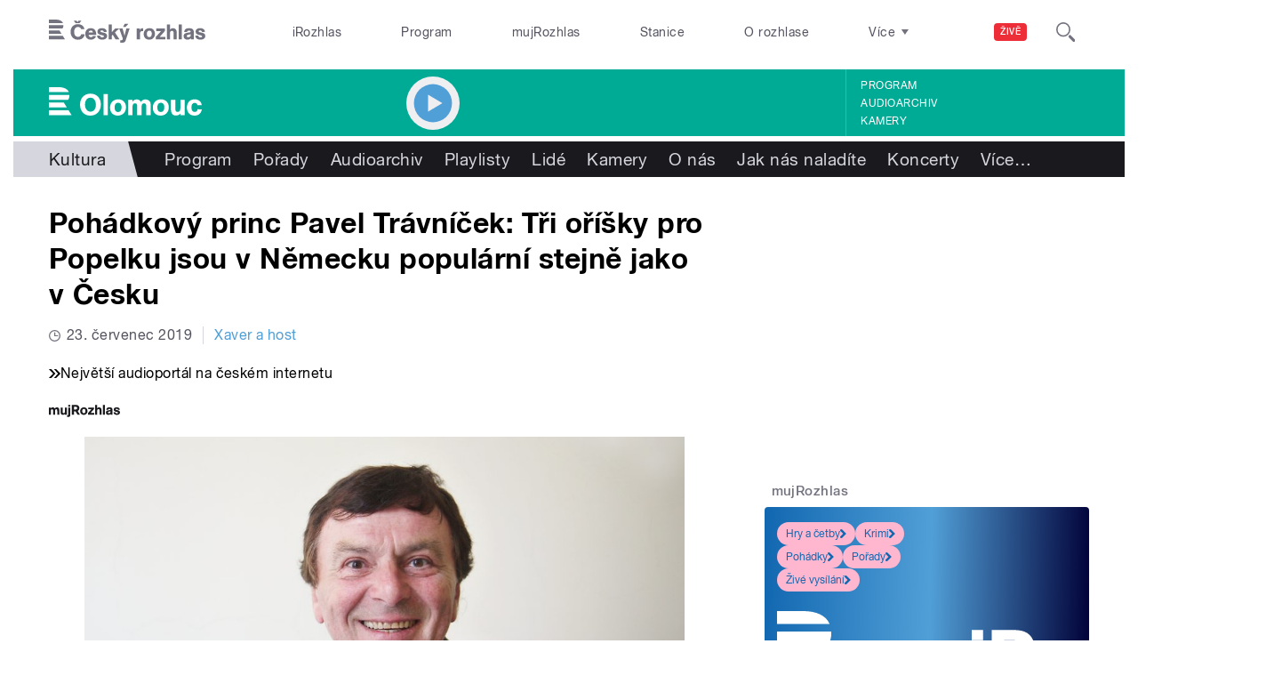

--- FILE ---
content_type: image/svg+xml
request_url: https://olomouc.rozhlas.cz/sites/all/themes/custom/e7/images/logo/olomouc_colored-white.svg
body_size: 1551
content:
<svg id="Layer_1" data-name="Layer 1" xmlns="http://www.w3.org/2000/svg" viewBox="0 0 452.1 84.2">
  <title>Olomouc</title>
  <path id="Olomouc" d="M29.1,0H0V14.5H58.8C54.6,4.6,43.4,0,29.1,0M56.8,37.2H0V22.8H60.6c0,0.6,0,1.1,0,1.7,0,5.4-1.3,9.5-3.8,12.7M0,45.5V59.9H53L44.1,45.5H0ZM0,68.2H58.1L67,82.7H0V68.2H0Zm439.5-2.9a8.4,8.4,0,0,1-8.7,7.8c-7.6,0-9.3-7.3-9.3-13.5s2.2-13,9.6-13c4.6,0,7.3,2.5,8.1,7l12.5-.5c-0.6-11.3-10.7-17.2-20.3-17.2-14.7,0-23.3,10-23.3,24.3s8,23.9,22.5,23.9c11.2,0,19.2-5.6,21.6-18.2l-12.6-.6M401.3,82.8V37.2H388.8V61c0,6.9-1.3,12.2-7.8,12.2s-7.1-4.8-7.1-9.9V37.2H360.9V63.8c0,8.6,1,20.1,15.2,20.1,4.7,0,10.4-2,12.9-6.2v5h12.3ZM341.2,59.3c0,6.8-2.3,14.2-10.3,14.2s-10.3-7.2-10.3-13.8,2.6-13.5,10.5-13.5S341.2,52.8,341.2,59.3Zm13.3,0.5c0-13.6-8.8-23.9-22.8-23.9s-24.4,9.6-24.4,24.4,8.9,23.8,23.1,23.8,24-10.2,24-24.3h0Zm-53.7,23V54c0-5.7-.1-10.6-4.9-14.5a17,17,0,0,0-10.2-3.3A15.5,15.5,0,0,0,272,44c-2.1-5.3-6.7-7.8-12.1-7.8s-9.9,2-12.6,7.1V37.2H234.5V82.8h12.8V58.5c0-4.3.6-10.6,7.2-10.6s6.7,5.2,6.7,9.1V82.8h13V58.9c0-5.1.3-10.9,7-10.9s6.6,6,6.6,10.9V82.8h12.9Zm-86-23.5c0,6.8-2.3,14.2-10.3,14.2s-10.3-7.2-10.3-13.8,2.6-13.5,10.5-13.5S214.8,52.8,214.8,59.3ZM228,59.8c0-13.6-8.8-23.9-22.8-23.9s-24.4,9.6-24.4,24.4,8.9,23.8,23.1,23.8,24-10.2,24-24.3h0ZM174.4,20.7H161.5V82.8h12.9V20.7ZM139,52.3c0,10.6-5.2,20.1-16.1,20.1s-16.2-10.6-16.2-20.7,4.7-20.6,16.1-20.6S139,41.8,139,52.3Zm14.7-.7c0-18.7-11.6-32.4-30.9-32.4S92.1,33.1,92.1,51.8s11.5,32.4,30.3,32.4,31.2-13.9,31.2-32.6h0Z" transform="translate(0)" fill="#ffffff"/>
</svg>
